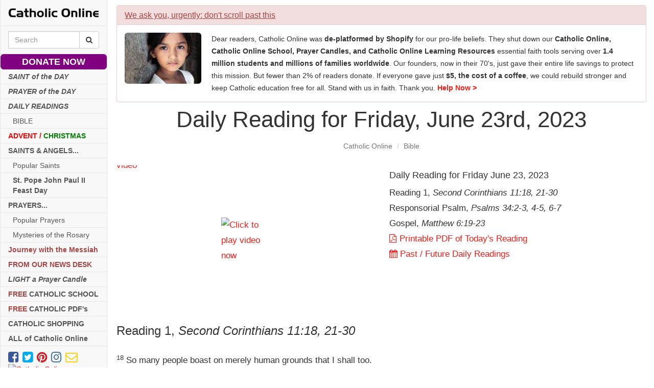

--- FILE ---
content_type: text/html; charset=utf-8
request_url: https://www.google.com/recaptcha/api2/aframe
body_size: 266
content:
<!DOCTYPE HTML><html><head><meta http-equiv="content-type" content="text/html; charset=UTF-8"></head><body><script nonce="ZpxNDrIJ-JFr_yJNH-vh2w">/** Anti-fraud and anti-abuse applications only. See google.com/recaptcha */ try{var clients={'sodar':'https://pagead2.googlesyndication.com/pagead/sodar?'};window.addEventListener("message",function(a){try{if(a.source===window.parent){var b=JSON.parse(a.data);var c=clients[b['id']];if(c){var d=document.createElement('img');d.src=c+b['params']+'&rc='+(localStorage.getItem("rc::a")?sessionStorage.getItem("rc::b"):"");window.document.body.appendChild(d);sessionStorage.setItem("rc::e",parseInt(sessionStorage.getItem("rc::e")||0)+1);localStorage.setItem("rc::h",'1764339833913');}}}catch(b){}});window.parent.postMessage("_grecaptcha_ready", "*");}catch(b){}</script></body></html>